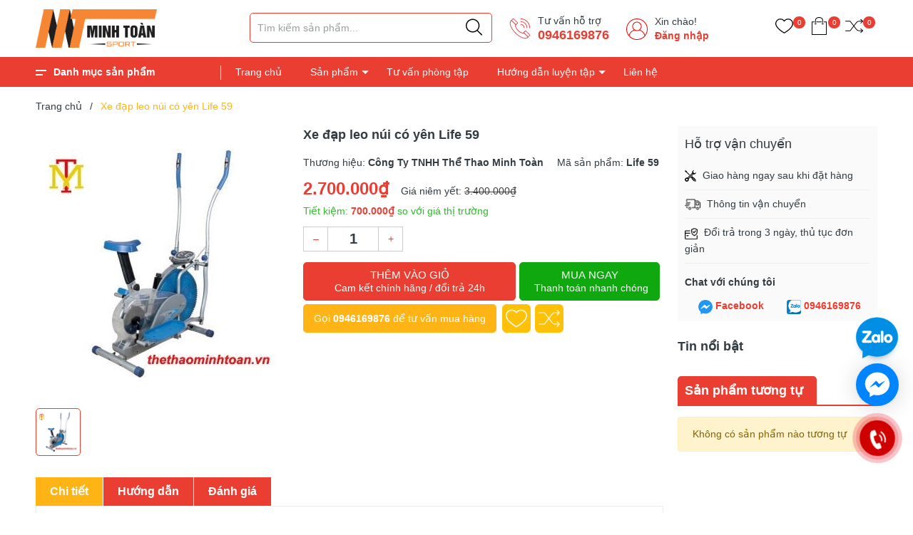

--- FILE ---
content_type: text/html; charset=utf-8
request_url: https://www.google.com/recaptcha/api2/aframe
body_size: 119
content:
<!DOCTYPE HTML><html><head><meta http-equiv="content-type" content="text/html; charset=UTF-8"></head><body><script nonce="fi1RGrMOZj2Rt4M3l6q5zg">/** Anti-fraud and anti-abuse applications only. See google.com/recaptcha */ try{var clients={'sodar':'https://pagead2.googlesyndication.com/pagead/sodar?'};window.addEventListener("message",function(a){try{if(a.source===window.parent){var b=JSON.parse(a.data);var c=clients[b['id']];if(c){var d=document.createElement('img');d.src=c+b['params']+'&rc='+(localStorage.getItem("rc::a")?sessionStorage.getItem("rc::b"):"");window.document.body.appendChild(d);sessionStorage.setItem("rc::e",parseInt(sessionStorage.getItem("rc::e")||0)+1);localStorage.setItem("rc::h",'1769982053266');}}}catch(b){}});window.parent.postMessage("_grecaptcha_ready", "*");}catch(b){}</script></body></html>

--- FILE ---
content_type: text/css
request_url: https://bizweb.dktcdn.net/100/232/793/themes/835191/assets/product_style.scss.css?1753684752636
body_size: 3922
content:
.sec_tab{padding:30px 0;margin-top:20px}.overflow-hidden{overflow:hidden}.title-product{color:#323c42;font-family:"Roboto",sans-serif;line-height:36px;font-size:24px;font-weight:400;margin:0px 0px 15px}.product-image-detail{position:relative}.product-image-detail .viewimg{width:30px;height:30px;position:absolute;top:22px;left:5px;z-index:2;background-image:url("data:image/svg+xml,%3Csvg xmlns='http://www.w3.org/2000/svg' height='511pt' viewBox='0 -21 511.98744 511' width='511pt'%3E%3Cpath d='m133.320312 373.828125c-34.152343 0-64.53125-21.867187-75.5625-54.421875l-.746093-2.453125c-2.601563-8.621094-3.691407-15.871094-3.691407-23.125v-145.453125l-51.753906 172.757812c-6.65625 25.410157 8.511719 51.753907 33.960938 58.773438l329.878906 88.34375c4.117188 1.066406 8.234375 1.578125 12.289062 1.578125 21.246094 0 40.660157-14.101563 46.101563-34.882813l19.21875-61.117187zm0 0' fill='%23eceff1'/%3E%3Cpath d='m511.988281 48.492188v245.335937c0 26.453125-21.546875 48-48 48h-330.667969c-2.132812 0-4.265624-.214844-6.1875-.429687-22.398437-2.769532-39.890624-21.117188-41.597656-43.730469-.214844-1.28125-.214844-2.5625-.214844-3.839844v-245.335937c0-26.453126 21.546876-48 48-48h330.667969c26.453125 0 48 21.546874 48 48zm0 0' fill='%23eceff1'/%3E%3Cpath d='m234.652344 107.160156c0 23.5625-19.101563 42.667969-42.664063 42.667969-23.566406 0-42.667969-19.105469-42.667969-42.667969s19.101563-42.667968 42.667969-42.667968c23.5625 0 42.664063 19.105468 42.664063 42.667968zm0 0' fill='%23ffc107'/%3E%3Cpath d='m511.988281 233.878906v59.949219c0 26.453125-21.546875 48-48 48h-330.667969c-2.132812 0-4.265624-.214844-6.1875-.429687l219.734376-219.730469c14.507812-14.507813 38.398437-14.507813 52.90625 0zm0 0' fill='%23388e3c'/%3E%3Cpath d='m385.265625 341.828125h-251.945313c-2.132812 0-4.265624-.214844-6.1875-.429687-22.398437-2.769532-39.890624-21.117188-41.597656-43.730469l101.332032-101.335938c14.507812-14.503906 38.398437-14.503906 52.90625 0zm0 0' fill='%234caf50'/%3E%3C/svg%3E");background-size:contain}@media (max-width: 767px){.product-image-detail{margin-bottom:15px}}.product-image-detail .gallery-top{position:relative;display:block;border-radius:5px;height:386px;margin-bottom:10px}@media (max-width: 1024px){.product-image-detail .gallery-top{height:350px}}@media (max-width: 991px){.product-image-detail .gallery-top{height:330px}}@media (max-width: 767px){.product-image-detail .gallery-top{height:350px}}@media (max-width: 668px){.product-image-detail .gallery-top{height:350px}}@media (max-width: 569px){.product-image-detail .gallery-top{height:350px}}@media (max-width: 480px){.product-image-detail .gallery-top{height:350px}}@media (max-width: 376px){.product-image-detail .gallery-top{height:350px}}@media (max-width: 321px){.product-image-detail .gallery-top{height:280px}}.product-image-detail .gallery-top img{border-radius:5px;width:auto !important;max-height:100%;position:absolute;top:0;bottom:0;left:0;right:0;margin:auto}@media (max-width: 991px){.product-image-detail .gallery-thumbs{margin-bottom:20px}}.product-image-detail .gallery-thumbs .swiper-slide{position:relative;display:block;border-radius:5px;border:1px solid #eee;height:67px;padding:3px}@media (max-width: 1024px){.product-image-detail .gallery-thumbs .swiper-slide{height:60px}}@media (max-width: 991px){.product-image-detail .gallery-thumbs .swiper-slide{height:80px}}@media (max-width: 767px){.product-image-detail .gallery-thumbs .swiper-slide{height:128px}}@media (max-width: 668px){.product-image-detail .gallery-thumbs .swiper-slide{height:128px}}@media (max-width: 569px){.product-image-detail .gallery-thumbs .swiper-slide{height:173px}}@media (max-width: 480px){.product-image-detail .gallery-thumbs .swiper-slide{height:80px}}@media (max-width: 376px){.product-image-detail .gallery-thumbs .swiper-slide{height:80px}}@media (max-width: 321px){.product-image-detail .gallery-thumbs .swiper-slide{height:65px}}.product-image-detail .gallery-thumbs .swiper-slide img{border-radius:5px;width:auto !important;max-height:85%;position:absolute;top:0;bottom:0;left:0;right:0;margin:auto}.product-image-detail .gallery-thumbs .swiper-slide.swiper-slide-thumb-active{border-color:#eb3e32}.details-pro{z-index:2}.details-pro h1{font-size:18px;color:#323c42;font-weight:bold;margin-bottom:10px}.details-pro .sapo-product-reviews-badge .sapo-product-reviews-star i{font-size:14px}.details-pro form{margin-bottom:0}.details-pro .product-top .sku-product{font-size:14px}.details-pro .product-top .sku-product span{display:inline-block;margin:5px 0;margin-right:15px}.details-pro .product-top .sku-product span:last-child{margin-right:0px}.details-pro .price-box .special-price{font-size:24px;font-weight:bold;color:#eb3e32}.details-pro .price-box .old-price{margin-left:10px}.details-pro .price-box .old-price .product-price-old{font-size:14px;font-weight:500;text-decoration:line-through;color:#3c3c3c}.details-pro .price-box .save-price{display:block;color:#33b530}.details-pro .price-box .save-price .product-price-save{font-weight:bold;color:#eb3e32}.details-pro .price-box .save-price .product-price-save span{font-weight:normal;color:#33b530}.details-pro .form-product{margin-top:10px}.details-pro .form-product #add-to-cart-form{margin-bottom:10px}.details-pro .form-product .custom-btn-number .custom-btn-numbers{position:relative}.details-pro .form-product .custom-btn-number .custom-btn-numbers button{width:35px;height:35px;border:1px solid #ccc;background-color:#fff;font-size:14px;color:#eb3e32;padding:0;font-weight:400;float:left;border-radius:0;line-height:33px}.details-pro .form-product .custom-btn-number .custom-btn-numbers button:hover,.details-pro .form-product .custom-btn-number .custom-btn-numbers button:focus{border-color:#eb3e32;color:#fff;background-color:#eb3e32;box-shadow:none;outline:none}.details-pro .form-product .custom-btn-number .custom-btn-numbers input{float:left;width:70px;height:35px;border:#ccc solid 1px;border-left:none;border-right:none;border-radius:0;margin:0;color:#333f48;padding:0;text-align:center;font-size:20px;font-weight:600;min-height:unset}.details-pro .form-product .btn-mua{margin-top:15px;display:flex}@media (max-width: 1199px) and (min-width: 992px){.details-pro .form-product .btn-mua{display:block}}@media (max-width: 767px){.details-pro .form-product .btn-mua{display:block}}.details-pro .form-product .btn-mua button{background:#eb3e32;border:solid 1px #eb3e32;color:#fff;padding:8px 20px;line-height:18px;width:auto;border-radius:5px;display:block;text-align:center;cursor:pointer;text-transform:uppercase;font-size:15px;font-weight:500;width:60%;margin-right:5px}@media (max-width: 1199px) and (min-width: 992px){.details-pro .form-product .btn-mua button{width:100%;margin-right:0}}@media (max-width: 767px){.details-pro .form-product .btn-mua button{width:100%;margin-right:0}}.details-pro .form-product .btn-mua button.btn-buy-now{width:39%;box-shadow:none;outline:none;background-color:#0fa80f;border-color:#0fa80f;color:#fff}@media (max-width: 1199px) and (min-width: 992px){.details-pro .form-product .btn-mua button.btn-buy-now{width:100%;margin-top:5px}}@media (max-width: 767px){.details-pro .form-product .btn-mua button.btn-buy-now{width:100%;margin-top:5px}}.details-pro .form-product .btn-mua button.btn-buy-now:hover{box-shadow:none;outline:none;background-color:#fff;border-color:#ffb416;color:#ffb416}.details-pro .form-product .btn-mua button span{display:block;font-size:14px;font-weight:normal;text-transform:none}.details-pro .form-product .btn-mua button:hover,.details-pro .form-product .btn-mua button:focus{box-shadow:none;outline:none;background-color:#fff;border-color:#eb3e32;color:#eb3e32}.product-wish{margin-top:5px;display:flex}@media (max-width: 767px){.product-wish{display:block;text-align:center}}.product-wish .product-hotline{margin-top:0;text-align:center;display:inline-block;margin-right:5px;height:40px;line-height:40px;padding:0 15px;background:#ffb416;border-radius:5px;color:#fff;min-width:263px}@media (max-width: 767px){.product-wish .product-hotline{width:100%;min-width:unset;margin-bottom:5px}}.product-wish .product-hotline a{font-weight:bold;color:#fff}.product-wish .product-hotline a:hover{color:#eb3e32}.product-wish .setWishlist{height:40px;line-height:40px;border:none;border-radius:6px;padding:0;width:40px;box-shadow:none;font-family:"Roboto",sans-serif;font-size:14px;color:#fff;-webkit-transition:all ease 0.3s;-moz-transition:all ease 0.3s;-ms-transition:all ease 0.3s;-o-transition:all ease 0.3s;transition:all ease 0.3s;justify-content:center;display:inline-flex;align-items:center;font-weight:400;text-decoration:none;background:#ffc107;margin:0 3px}.product-wish .setWishlist:hover{opacity:.6}.product-wish .setWishlist svg{width:30px;height:30px;filter:invert(1)}.product-wish .setWishlist.active svg{filter:none}.product-wish .setCompare{height:40px;line-height:40px;border:none;border-radius:6px;padding:0;width:40px;box-shadow:none;font-family:"Roboto",sans-serif;font-size:14px;color:#fff;-webkit-transition:all ease 0.3s;-moz-transition:all ease 0.3s;-ms-transition:all ease 0.3s;-o-transition:all ease 0.3s;transition:all ease 0.3s;justify-content:center;display:inline-flex;align-items:center;font-weight:400;text-decoration:none;background:#ffc107;margin:0 3px}.product-wish .setCompare:hover{opacity:.6}.product-wish .setCompare svg{width:30px;height:30px;filter:invert(1)}.product-wish .setCompare.active svg{filter:none}.km-hot{position:relative;background:#f7f7f7;color:#000;font-size:14px;padding:0 0 10px;margin:15px 0 0;border-radius:5px;-webkit-border-radius:5px}.km-hot .title_km{padding:0 15px;display:block;font-weight:bold;z-index:5}.km-hot .title_km span{position:relative;background:#eb3e32;color:#fff;text-transform:uppercase;font-size:14px;padding:5px 10px 5px 25px;display:inline-block;border-radius:5px}.km-hot .title_km span:before{content:"";background:url("//bizweb.dktcdn.net/100/232/793/themes/835191/assets/icon-gift.png?1694055448060");display:block;width:14px;height:14px;position:absolute;top:7px;left:7px}.km-hot .box-promotion{padding:5px 15px;font-size:14px;position:relative}.km-hot .box-promotion p{margin:0;line-height:1.3}.km-hot .box-promotion ul{padding:0;margin:0}.km-hot .box-promotion ul li{padding-left:17px;position:relative;margin-bottom:7px;line-height:1.2}.km-hot .box-promotion ul li:before{content:"";width:8px;height:8px;background:#39b54a;border-radius:100%;-webkit-border-radius:100%;position:absolute;top:5px;left:0px}.tab_h{margin-top:30px}.product-tab{margin:30px 0}.product-tab .tabs-title{padding:0;margin:0;display:flex}.product-tab .tabs-title li{display:inline-block;height:40px;line-height:40px;color:#fff;background:#eb3e32;padding:0 20px;font-weight:bold;font-size:16px;border-right:solid 1px #fff}.product-tab .tabs-title li:first-child{border-top-left-radius:0}.product-tab .tabs-title li:last-child{border-top-right-radius:0}.product-tab .tabs-title li.current{background:#ffb416}.product-tab .tabs-title li.current span{color:#fff}@media (max-width: 767px){.product-tab .tabs-title{margin-bottom:0;display:flex;height:40px;overflow:hidden;width:100%;max-width:unset}.product-tab .tabs-title li{width:140px;min-width:140px;text-align:center}}.product-tab .tab-content.current{border:solid 1px #ebebeb;padding:0 15px}.product-tab .tab-content.current .rte{padding:15px 0}.product-tab .tab-content.tab-review-c{padding:0;border:none}.product-tab .tab-content.tab-review-c .rte{padding:0 0 0px}.product-tab .tab-content.tab-review-c h4{padding:0 35px;background:#e5f3ff;font-size:16px;margin:0;height:40px;line-height:40px;border:solid 1px #c4cdd5;border-bottom:none}.product-tab .tab-content.tab-review-c h4 span{color:#eb3e32}.product-tab .tab-content .rte{font-size:14px}.product-tab .tab-content .rte ul{padding:0}.product-tab .tab-content .rte ul li{list-style:none}.product-tab .product_getcontent{position:relative}.product-tab .product_getcontent .ba-text-fpt.has-height{max-height:390px;overflow:hidden;-webkit-transition:height 0.2s;-moz-transition:height 0.2s;transition:height 0.2s}.product-tab .product_getcontent.expanded .ba-text-fpt{height:auto;max-height:unset;-webkit-transition:height 0.2s;-moz-transition:height 0.2s;transition:height 0.2s}.product-tab .product_getcontent.expanded .less-text{display:block}.product-tab .product_getcontent.expanded .more-text{display:none}.product-tab .product_getcontent.expanded .show-more::before{display:none}.product-tab .product_getcontent .show-more{position:relative}.product-tab .product_getcontent .show-more .btn--view-more{position:relative;bottom:0px;left:50%;width:120px;margin-left:-60px;margin-top:0px;text-align:center;background-color:#fff;color:#333;font-weight:normal;outline:none;box-shadow:none;font-size:14px;border:1px solid #333}.product-tab .product_getcontent .show-more .btn--view-more:hover,.product-tab .product_getcontent .show-more .btn--view-more:focus{color:#eb3e32;border-color:#eb3e32;outline:none;box-shadow:none;cursor:pointer}.product-tab .product_getcontent .show-more .btn--view-more.active{bottom:0}.product-tab .product_getcontent .show-more::before{height:55px;margin-top:-55px;content:"";display:block;background:transparent;background:-moz-linear-gradient(top, rgba(255,255,255,0) 0, rgba(255,255,255,0.91) 50%, #fff 55%);background:-webkit-gradient(left top, left bottom, color-stop(0, rgba(255,255,255,0)), color-stop(50%, rgba(255,255,255,0.91)), color-stop(55%, #fff));background:-webkit-linear-gradient(top, rgba(255,255,255,0) 0, rgba(255,255,255,0.91) 50%, #fff 55%);background:-o-linear-gradient(top, rgba(255,255,255,0) 0, rgba(255,255,255,0.91) 50%, #fff 55%);background:-ms-linear-gradient(top, rgba(255,255,255,0) 0, rgba(255,255,255,0.91) 50%, #fff 55%);background:linear-gradient(to bottom, rgba(255,255,255,0) 0, rgba(255,255,255,0.91) 50%, #fff 55%)}.product-tab .product_getcontent .less-text{display:none}.product-tab .product_getcontent img{max-width:100% !important;height:auto !important}.detail-right-box{display:block;background-color:#fafafa}.detail-right-box .detail-right-box-title{padding:10px 10px 0 10px;font-size:18px;font-weight:500}.detail-right-box .care-detail-box{padding:10px}.detail-right-box .care-detail-box .care-detail-item{margin:0;border-bottom:1px solid #eee;padding:8px 0}.detail-right-box .care-detail-box .care-detail-item .txt-e-c{margin-left:5px}.detail-right-box .support-ask-title{font-weight:bold;margin-bottom:10px;margin-top:15px}.detail-right-box .support-ask-body{display:flex;text-align:center}.detail-right-box .support-ask-body .support-ask-item{width:50%}.detail-right-box .support-ask-body a{display:inline-block;font-size:14px;font-weight:bold;color:#eb3e32}.detail-right-box .support-ask-body a:hover{opacity:0.7}.detail-right-box .support-ask-body img{width:20px;height:20px}.blog-bar .title{font-size:18px;font-weight:bold;margin:15px 0;display:block}.blog-bar .blog-bar-content,.blog-bar .blog-bar-default{margin-bottom:20px}.blog-bar .blog-bar-content .c-new,.blog-bar .blog-bar-default .c-new{display:flex;margin-bottom:10px}.blog-bar .blog-bar-content .c-new .c-new__img,.blog-bar .blog-bar-default .c-new .c-new__img{width:100px}.blog-bar .blog-bar-content .c-new .c-new__info,.blog-bar .blog-bar-default .c-new .c-new__info{width:calc(100% - 100px);padding-left:10px}.blog-bar .blog-bar-content .c-new .c-new__info a,.blog-bar .blog-bar-default .c-new .c-new__info a{line-height:1.3;font-weight:500;display:block;max-height:54px;overflow:hidden}.section-related-product{margin-bottom:30px}.section-related-product .item_product_main{padding:0;margin-bottom:10px}@media (max-width: 1199px){.section-related-product .item_product_main{margin-bottom:0;padding-bottom:0}}.section-related-product .item_product_main form{display:flex}.section-related-product .item_product_main .product-thumbnail{width:100px;margin-bottom:0}.section-related-product .item_product_main .product-thumbnail .product-action{display:none !important}.section-related-product .item_product_main .product-thumbnail a{height:100px}.section-related-product .item_product_main .product-info{width:calc(100% - 100px);padding-left:10px}.section-related-product .item_product_main .product-info h3{max-height:36px;height:unset}.section-related-product .item_product_main .product-info .action-cart{display:none !important}.section-recenview-product{margin-bottom:30px}@media (max-width: 767px){.section-recenview-product .item_product_main{padding:0;margin-top:10px}}.section-recenview-product .item_product_main .image_thumb{height:180px}


--- FILE ---
content_type: text/plain
request_url: https://www.google-analytics.com/j/collect?v=1&_v=j102&a=1776769647&t=pageview&_s=1&dl=https%3A%2F%2Fthethaominhtoan.vn%2Fxe-dap-leo-nui-co-yen-life-59&ul=en-us%40posix&dt=Xe%20%C4%91%E1%BA%A1p%20leo%20n%C3%BAi%20c%C3%B3%20y%C3%AAn%20Life%2059%7CXe%20%C4%91%E1%BA%A1p%20t%E1%BA%ADp%20th%E1%BB%83%20d%E1%BB%A5c&sr=1280x720&vp=1280x720&_u=IEBAAEALAAAAACAAI~&jid=403126004&gjid=1911211775&cid=1463876355.1769982044&tid=UA-52252369-1&_gid=111416579.1769982044&_r=1&_slc=1&z=255977993
body_size: -451
content:
2,cG-MS4D9ZH55Q